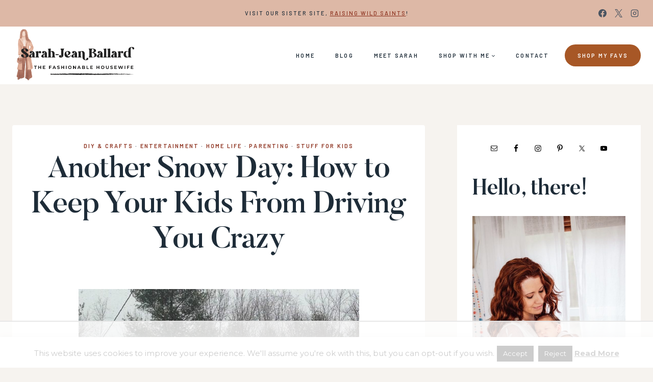

--- FILE ---
content_type: text/html
request_url: https://api.intentiq.com/profiles_engine/ProfilesEngineServlet?at=39&mi=10&dpi=936734067&pt=17&dpn=1&iiqidtype=2&iiqpcid=a9b85c02-1551-48f6-b4dd-7580fbf3127a&iiqpciddate=1769395402926&pcid=c264be18-da96-4c71-80e8-adeed47611c0&idtype=3&gdpr=0&japs=false&jaesc=0&jafc=0&jaensc=0&jsver=0.33&testGroup=A&source=pbjs&ABTestingConfigurationSource=group&abtg=A&vrref=https%3A%2F%2Fwww.thefashionablehousewife.com
body_size: 50
content:
{"abPercentage":97,"adt":1,"ct":2,"isOptedOut":false,"data":{"eids":[]},"dbsaved":"false","ls":true,"cttl":86400000,"abTestUuid":"g_240d0a41-9524-4828-ae9e-dc44b4066f4b","tc":9,"sid":1982036141}

--- FILE ---
content_type: text/html; charset=utf-8
request_url: https://www.google.com/recaptcha/api2/aframe
body_size: 267
content:
<!DOCTYPE HTML><html><head><meta http-equiv="content-type" content="text/html; charset=UTF-8"></head><body><script nonce="8amHlmNG6TKXzsZmTdaO2A">/** Anti-fraud and anti-abuse applications only. See google.com/recaptcha */ try{var clients={'sodar':'https://pagead2.googlesyndication.com/pagead/sodar?'};window.addEventListener("message",function(a){try{if(a.source===window.parent){var b=JSON.parse(a.data);var c=clients[b['id']];if(c){var d=document.createElement('img');d.src=c+b['params']+'&rc='+(localStorage.getItem("rc::a")?sessionStorage.getItem("rc::b"):"");window.document.body.appendChild(d);sessionStorage.setItem("rc::e",parseInt(sessionStorage.getItem("rc::e")||0)+1);localStorage.setItem("rc::h",'1769395414244');}}}catch(b){}});window.parent.postMessage("_grecaptcha_ready", "*");}catch(b){}</script></body></html>

--- FILE ---
content_type: text/plain
request_url: https://rtb.openx.net/openrtbb/prebidjs
body_size: -236
content:
{"id":"4884d00d-ebd3-4e18-ad4b-31f67cb91089","nbr":0}

--- FILE ---
content_type: text/plain
request_url: https://rtb.openx.net/openrtbb/prebidjs
body_size: -236
content:
{"id":"ed50254f-5788-46de-a9f8-4b41186e5d47","nbr":0}

--- FILE ---
content_type: text/plain
request_url: https://rtb.openx.net/openrtbb/prebidjs
body_size: -236
content:
{"id":"f12b5b5a-ec60-44fd-a34e-c71ad3a4ee07","nbr":0}

--- FILE ---
content_type: text/plain
request_url: https://rtb.openx.net/openrtbb/prebidjs
body_size: -236
content:
{"id":"c2c0e5aa-ab5a-46db-9d30-0d0cc6cda313","nbr":0}

--- FILE ---
content_type: text/plain; charset=utf-8
request_url: https://ads.adthrive.com/http-api/cv2
body_size: 4482
content:
{"om":["039886bf-e670-40e4-a57f-dfea30880b20","0cpicd1q","0iyi1awv","0mvqppcd","0v9iqcb6","1","1028_8728253","10338833","10ua7afe","110_576777115309199355","11142692","11509227","11769254","1185:1610326628","1185:1610326728","11896988","11964869","12010080","12010084","12010088","12168663","12171239","12174278","12219562","124682_691","124684_233","124843_10","124844_23","124848_8","12952196","12952198","13mvd7kb","1610326628","1610338925","1611092","16x7UEIxQu8","17_24632125","17_24683314","17_24767251","17x0742b","1891/84814","1ftzvfyu","1kpjxj5u","1ktgrre1","1zjn1epv","201672019","202209358","202430_200_EAAYACogrPcXlVDpv4mCpFHbtASH4.EGy-m7zq791oD26KFcrCUyBCeqWqs_","206_547869","2132:42375991","2132:45327631","2149:11769254","21_zgw37lur","2249:567996566","2249:650628575","2249:703669956","2307:00xbjwwl","2307:5s8wi8hf","2307:644qbcd7","2307:66r1jy9h","2307:6ejtrnf9","2307:6nj9wt54","2307:79mkktxr","2307:7cmeqmw8","2307:7fmk89yf","2307:7uqs49qv","2307:7xb3th35","2307:8orkh93v","2307:9am683nn","2307:9krcxphu","2307:a566o9hb","2307:a7wye4jw","2307:bu0fzuks","2307:bwp1tpa5","2307:c1hsjx06","2307:cv0h9mrv","2307:cx0cyl2x","2307:dschjz3o","2307:egtdks83","2307:f3tdw9f3","2307:fqeh4hao","2307:g749lgab","2307:gdh74n5j","2307:gn3plkq1","2307:hfqgqvcv","2307:iy6hsneq","2307:k0csqwfi","2307:k9ove2bo","2307:o4v8lu9d","2307:p0odjzyt","2307:p91c42i1","2307:r0u09phz","2307:s2ahu2ae","2307:s4s41bit","2307:t7d69r6a","2307:u4atmpu4","2307:y96tvrmt","2307:zgw37lur","2307:zjn6yvkc","2307:zmciaqa3","2409_15064_70_85809046","2409_25495_176_CR52092921","2409_25495_176_CR52092923","2409_25495_176_CR52153848","2409_25495_176_CR52153849","2409_25495_176_CR52178316","2409_25495_176_CR52178317","2409_25495_176_CR52186411","2409_25495_176_CR52188001","25048620","25_07s64ceu","25_53v6aquw","25_87z6cimm","25_8b5u826e","25_c7i6r1q4","25_d4pqkecm","25_sgaw7i5o","25_ti0s3bz3","25_utberk8n","25_yi6qlg3p","2676:86698258","2676:86739739","2711_64_11769257","2711_64_12156461","2711_64_12169133","2715_9888_522709","2760:176_CR52092921","2760:176_CR52178317","29414696","29414711","2983b7fa-85ab-49e4-855a-7661111a58d1","2_206_554459","2gglwanz","2hdl0sv1","2jjp1phz","2mokbgft","2ngxhuwx","2p298u0gomp","2pu0gomp","2v4qwpp9","308_125203_18","308_125204_13","3335_25247_700109379","33603859","33604490","33604871","33605403","33605516","33637455","34182009","3490:CR52092921","3490:CR52175339","3490:CR52178316","3490:CR52178317","3490:CR52223725","3646_185414_T26335189","3658_104709_o0qyxun9","3658_1406006_T26265352","3658_15038_suixnuyn","3658_15078_4npk06v9","3658_15078_fqeh4hao","3658_15106_u4atmpu4","3658_15233_79mkktxr","3658_19243_hgrz3ggo","3658_193430_k9ove2bo","3658_203382_f3tdw9f3","3658_204350_af9kspoi","3658_20625_z58lye3x","3658_22079_iy6hsneq","3658_229286_bfwolqbx","3658_67113_8linfb0q","3658_67113_ccnv0dly","381513943572","3LMBEkP-wis","3aptpnuj","3irzr1uu","3swzj6q3","3v2n6fcp","3yuxoojp","409_216416","409_216594","409_226346","409_226377","409_227223","409_227226","409_227227","42231835","43919974","43a7ptxe","44629254","45327625","458901553568","45927447","45v886tf","46144469","4771_67437_1610326628","47869802","481703827","485027845327","48877306","4etfwvf1","4fk9nxse","4ghpg1az","4tgls8cg","4zai8e8t","51372434","53v6aquw","54779856","5504:203863","55092222","5510:cymho2zs","5510:mznp7ktv","5510:pefxr7k2","5510:szwhi7rt","5510:u4atmpu4","5510:ujl9wsn7","553782314","554442","554443","554460","5563_66529_OADD2.7353135342685_1L28KLX2T0O1CD1WS7","5563_66529_OADD2.7353135343870_1A7EC9T642JRWPU25G","557_409_228351","558_93_u4atmpu4","558_93_yvirjmu3","561921909765","56217753","56341213","56794606","56824595","57961627","58310259131_553781814","59856354","59873222","59873223","5s2988wi8hf","5s8wi8hf","600618969","607xa11s","60f5a06w","61154737","6126563651","61900466","61916211","61916223","61916225","61916229","61932920","61932925","61932933","61932957","6226508011","6226543513","62278708","627290883","627309156","627309159","627506494","628086965","628153053","628222860","628223277","628360582","628444256","628444259","628444262","628444349","628444433","628444439","628456307","628456310","628456313","628456376","628456379","628456382","628622163","628622169","628622172","628622175","628622178","628622241","628622244","628622247","628622250","628683371","628687043","628687157","628687460","628687463","628803013","628841673","629007394","629009180","629167998","629168001","629168010","629168565","629171196","629171202","629234167","62946736","62983846","63047261","63092381","630928655","63100589","644qbcd7","657365118","659216891404","680_99480_605367462","690_99485_1610326628","690_99485_1610326728","697189873","697189989","697189991","697190012","697525780","697876985","697876986","697876994","697876999","697893306","69d4zxd1","6ejtrnf9","6lmy2lg0","6tj9m7jw","6wclm3on","6z26stpw","6zt4aowl","700109379","700117707","702423494","703908778","704889081","705115332","705115442","705115523","705116521","707162816","7354_138543_85808981","736768647564","74243_74_18364017","74243_74_18364062","74243_74_18364087","74243_74_18364134","74298wv3qdx","74c4988b-55dc-4163-bd91-3840ad4a2dc9","74j1qch5","74wv3qdx","76odrdws","7732580","78ccceee-b4a7-47e0-9f33-c359b098836e","79mkktxr","7cmeqmw8","7f298mk89yf","7fc6xgyo","7fmk89yf","7qevw67b","7u3dpqk1","7v298nmgcxm","7vnmgcxm","7x298b3th35","7xb3th35","8152859","8152878","8152879","8193073","8193078","8193095","86082991","86698150","86925937","8b5u826e","8edb3geb","8l2syamq","8linfb0q","8orkh93v","8w4klwi4","9057/211d1f0fa71d1a58cabee51f2180e38f","9057/2b998d6f4c5a0c05df886b030a2b7b59","9057/37a3ff30354283181bfb9fb2ec2f8f75","9632230","96srbype","97_8193073","97_8193078","9krcxphu","9rqgwgyb","a3ts2hcp","a4nw4c6t","a566o9hb","a7298wye4jw","a7wye4jw","a8beztgq","ad6783io","af9kspoi","bd5xg6f6","bfwolqbx","bu0fzuks","bwthmrr1","c1hsjx06","c25t9p0u","c2d7ypnt","c7z0h277","ccaca4e8-2fa4-4696-b607-8c8896ddde46","cfjsq3yd","cr-1oplzoysu9vd","cr-2azmi2ttu9vd","cr-2azmi2ttuatj","cr-2azmi2ttubwe","cr-6ovjht2eu9vd","cr-6ovjht2eubxe","cr-7mlw3ytgu9vd","cr-7mlw3ytgubxe","cr-Bitc7n_p9iw__vat__49i_k_6v6_h_jce2vj5h_G0l9Rdjrj","cr-aav1zg0qubwj","cr-adge6sszu9vd","cr-ccr05f6rv7uiu","cr-f6puwm2w27tf1","cr-g7ywwk2qvft","cr-g7ywwk7qvft","cr-yow2qpavubwe","cv0h9mrv","cymho2zs","d3567bff-9283-4686-8ad8-3fffdcef0600","d87ut8qg","de66hk0y","deyq2yw3","dg7oyplp","e38qsvko","e9qxwwf1","ea298l0nev6","eal0nev6","eayuwgom","eb9vjo1r","ee8ba782-4d89-4892-b48a-b7715e9eafb7","f3h9fqou","f9e585ed-1a57-4e65-86cf-29a3a80e7f66","fcn2zae1","fjp0ceax","fleb9ndb","fovbyhjn","fq298eh4hao","fqeh4hao","g3zy56n3","g749lgab","galtir63","gdh74n5j","gn3plkq1","h0zwvskc","h1m1w12p","h4x8d2p8","hffavbt7","hfqgqvcv","hswgcqif","hu52wf5i","hueqprai","hxxrc6st","i90isgt0","ims4654l","iq298dsx7qh","iqdsx7qh","ixtrvado","iy6hsneq","j5j8jiab","jk789oih","jsy1a3jk","k0csqwfi","k2gvmi4i","k2xfz54q","k9ove2bo","kk5768bd","knoebx5v","kwj8z3gi","kx5rgl0a","l2j3rq3s","l2s786m6","lc408s2k","ll77hviy","lqdvaorh","lxlnailk","m1gs48fk","m30fx1mp","m9tz4e6u","mhk98j8a","mk19vci9","mmr74uc4","mne39gsk","mnzinbrt","mohri2dm","muvxy961","mznp7ktv","n3298egwnq7","n3egwnq7","n8w0plts","n9ths0wd","ncfr1yiw","nsqnexud","nx53afwv","o2s05iig","o6vx6pv4","o705c5j6","o79rfir1","o9vnhw4a","ofoon6ir","on7syyq9","op9gtamy","oz31jrd0","ozdii3rw","p0odjzyt","pi9dvb89","pj1xvga8","poc1p809","ppn03peq","pxjRKdM1cbg","qffuo3l3","qsfx8kya","qt09ii59","quk7w53j","r3co354x","r8ojak5k","s2298ahu2ae","s2ahu2ae","s37ll62x","s4s41bit","szng7r8g","szwhi7rt","t2dlmwva","t7d69r6a","tcyib76d","ti0s3bz3","tt298y470r7","twf10en3","tzngt86j","u3298i8n6ef","u4atmpu4","u8px4ucu","uc3gjkej","ujl9wsn7","uq0uwbbh","uqph5v76","ut42112berk8n","v705kko8","v8w9dp3o","vbyl6yg4","vdcb5d4i","wih2rdv3","ws5qkh9j","ww9yxw2a","x716iscu","xdaezn6y","xncaqh7c","xson3pvm","xtxa8s2d","xxv36f9n","xzhzyk69","ya949d2z","yi6qlg3p","yllk1vm8","yv298irjmu3","z2zvrgyz","zep75yl2","zfexqyi5","zgw37lur","zmciaqa3","zpm9ltrh","zsvdh1xi","zvimi39d","zw6jpag6","zwzjgvpw","7979132","7979135"],"pmp":[],"adomains":["123notices.com","1md.org","about.bugmd.com","acelauncher.com","adameve.com","akusoli.com","allyspin.com","askanexpertonline.com","atomapplications.com","bassbet.com","betsson.gr","biz-zone.co","bizreach.jp","braverx.com","bubbleroom.se","bugmd.com","buydrcleanspray.com","byrna.com","capitaloneshopping.com","clarifion.com","combatironapparel.com","controlcase.com","convertwithwave.com","cotosen.com","countingmypennies.com","cratedb.com","croisieurope.be","cs.money","dallasnews.com","definition.org","derila-ergo.com","dhgate.com","dhs.gov","displate.com","easyprint.app","easyrecipefinder.co","fabpop.net","familynow.club","fla-keys.com","folkaly.com","g123.jp","gameswaka.com","getbugmd.com","getconsumerchoice.com","getcubbie.com","gowavebrowser.co","gowdr.com","gransino.com","grosvenorcasinos.com","guard.io","hero-wars.com","holts.com","instantbuzz.net","itsmanual.com","jackpotcitycasino.com","justanswer.com","justanswer.es","la-date.com","lightinthebox.com","liverrenew.com","local.com","lovehoney.com","lulutox.com","lymphsystemsupport.com","manualsdirectory.org","meccabingo.com","medimops.de","mensdrivingforce.com","millioner.com","miniretornaveis.com","mobiplus.me","myiq.com","national-lottery.co.uk","naturalhealthreports.net","nbliver360.com","nikke-global.com","nordicspirit.co.uk","nuubu.com","onlinemanualspdf.co","original-play.com","outliermodel.com","paperela.com","paradisestays.site","parasiterelief.com","peta.org","photoshelter.com","plannedparenthood.org","playvod-za.com","printeasilyapp.com","printwithwave.com","profitor.com","quicklearnx.com","quickrecipehub.com","rakuten-sec.co.jp","rangeusa.com","refinancegold.com","robocat.com","royalcaribbean.com","saba.com.mx","shift.com","simple.life","spinbara.com","systeme.io","taboola.com","tackenberg.de","temu.com","tenfactorialrocks.com","theoceanac.com","topaipick.com","totaladblock.com","usconcealedcarry.com","vagisil.com","vegashero.com","vegogarden.com","veryfast.io","viewmanuals.com","viewrecipe.net","votervoice.net","vuse.com","wavebrowser.co","wavebrowserpro.com","weareplannedparenthood.org","xiaflex.com","yourchamilia.com"]}

--- FILE ---
content_type: text/plain
request_url: https://rtb.openx.net/openrtbb/prebidjs
body_size: -236
content:
{"id":"2bb5012c-f563-40a7-9b6f-db9acc89e420","nbr":0}

--- FILE ---
content_type: text/plain
request_url: https://rtb.openx.net/openrtbb/prebidjs
body_size: -236
content:
{"id":"6601a4ed-8b0c-4a95-874d-67e4d57d81df","nbr":0}

--- FILE ---
content_type: text/plain
request_url: https://rtb.openx.net/openrtbb/prebidjs
body_size: -88
content:
{"id":"c6b395f1-8f85-4c8f-a242-e8fe21053f76","nbr":0}

--- FILE ---
content_type: text/plain
request_url: https://rtb.openx.net/openrtbb/prebidjs
body_size: -236
content:
{"id":"4f7c0daf-b021-4c41-9678-d75f9e3618d6","nbr":0}

--- FILE ---
content_type: text/plain
request_url: https://rtb.openx.net/openrtbb/prebidjs
body_size: -236
content:
{"id":"f4e348d3-dfd5-49ae-83db-562a12df0790","nbr":0}

--- FILE ---
content_type: text/plain
request_url: https://rtb.openx.net/openrtbb/prebidjs
body_size: -236
content:
{"id":"1f8f9434-c78a-4471-a824-c75b12b52e84","nbr":0}

--- FILE ---
content_type: text/plain
request_url: https://rtb.openx.net/openrtbb/prebidjs
body_size: -236
content:
{"id":"91317b4a-055a-41ee-bf7f-28329fc11529","nbr":0}

--- FILE ---
content_type: text/plain; charset=UTF-8
request_url: https://at.teads.tv/fpc?analytics_tag_id=PUB_17002&tfpvi=&gdpr_consent=&gdpr_status=22&gdpr_reason=220&ccpa_consent=&sv=prebid-v1
body_size: 56
content:
MTNmYWQ3N2UtNzEzMS00NTFmLWJhOWMtNWQ4MjBjNmU1MDQ4IzctMg==